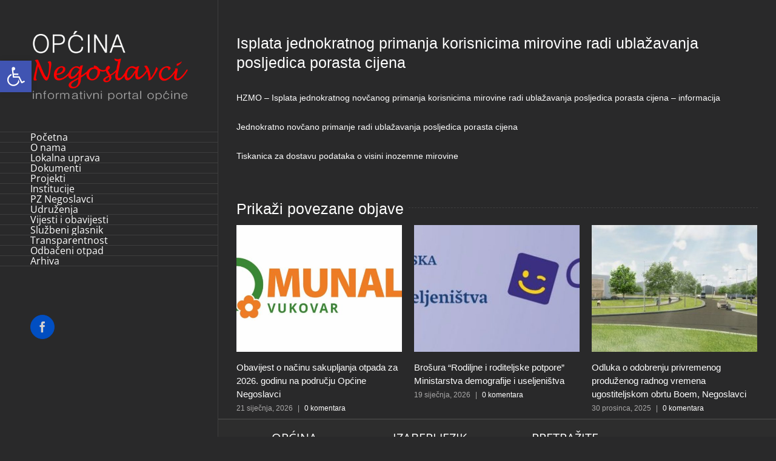

--- FILE ---
content_type: text/html; charset=UTF-8
request_url: http://opcina-negoslavci.hr/isplata-jednokratnog-primanja-korisnicima-mirovine-radi-ublazavanja-posljedica-porasta-cijena/
body_size: 17074
content:
<!DOCTYPE html>
<html class="avada-html-layout-wide avada-html-header-position-left" lang="hr" prefix="og: http://ogp.me/ns# fb: http://ogp.me/ns/fb#">
<head>
	<meta http-equiv="X-UA-Compatible" content="IE=edge" />
	<meta http-equiv="Content-Type" content="text/html; charset=utf-8"/>
	<meta name="viewport" content="width=device-width, initial-scale=1" />
	<title>Isplata jednokratnog primanja korisnicima mirovine radi ublažavanja posljedica porasta cijena &#8211; Općina Negoslavci</title>
<link rel='dns-prefetch' href='//s.w.org' />
<link rel="alternate" type="application/rss+xml" title="Općina Negoslavci &raquo; Kanal" href="http://opcina-negoslavci.hr/feed/" />
<link rel="alternate" type="application/rss+xml" title="Općina Negoslavci &raquo; Kanal komentara" href="http://opcina-negoslavci.hr/comments/feed/" />
<link rel="alternate" type="text/calendar" title="Općina Negoslavci &raquo; iCal Feed" href="http://opcina-negoslavci.hr/events/?ical=1" />
		
		
		
		
		
		<link rel="alternate" type="application/rss+xml" title="Općina Negoslavci &raquo; Isplata jednokratnog primanja korisnicima mirovine radi ublažavanja posljedica porasta cijena Kanal komentara" href="http://opcina-negoslavci.hr/isplata-jednokratnog-primanja-korisnicima-mirovine-radi-ublazavanja-posljedica-porasta-cijena/feed/" />

		<meta property="og:title" content="Isplata jednokratnog primanja korisnicima mirovine radi ublažavanja posljedica porasta cijena"/>
		<meta property="og:type" content="article"/>
		<meta property="og:url" content="http://opcina-negoslavci.hr/isplata-jednokratnog-primanja-korisnicima-mirovine-radi-ublazavanja-posljedica-porasta-cijena/"/>
		<meta property="og:site_name" content="Općina Negoslavci"/>
		<meta property="og:description" content="HZMO - Isplata jednokratnog novčanog primanja korisnicima mirovine radi ublažavanja posljedica porasta cijena - informacija

Jednokratno novčano primanje radi ublažavanja posljedica porasta cijena

Tiskanica za dostavu podataka o visini inozemne mirovine"/>

									<meta property="og:image" content="http://opcina-negoslavci.hr/wp-content/uploads/2022/04/hzmo-1.jpg"/>
									<script type="text/javascript">
			window._wpemojiSettings = {"baseUrl":"https:\/\/s.w.org\/images\/core\/emoji\/13.0.1\/72x72\/","ext":".png","svgUrl":"https:\/\/s.w.org\/images\/core\/emoji\/13.0.1\/svg\/","svgExt":".svg","source":{"concatemoji":"http:\/\/opcina-negoslavci.hr\/wp-includes\/js\/wp-emoji-release.min.js?ver=5.6.16"}};
			!function(e,a,t){var n,r,o,i=a.createElement("canvas"),p=i.getContext&&i.getContext("2d");function s(e,t){var a=String.fromCharCode;p.clearRect(0,0,i.width,i.height),p.fillText(a.apply(this,e),0,0);e=i.toDataURL();return p.clearRect(0,0,i.width,i.height),p.fillText(a.apply(this,t),0,0),e===i.toDataURL()}function c(e){var t=a.createElement("script");t.src=e,t.defer=t.type="text/javascript",a.getElementsByTagName("head")[0].appendChild(t)}for(o=Array("flag","emoji"),t.supports={everything:!0,everythingExceptFlag:!0},r=0;r<o.length;r++)t.supports[o[r]]=function(e){if(!p||!p.fillText)return!1;switch(p.textBaseline="top",p.font="600 32px Arial",e){case"flag":return s([127987,65039,8205,9895,65039],[127987,65039,8203,9895,65039])?!1:!s([55356,56826,55356,56819],[55356,56826,8203,55356,56819])&&!s([55356,57332,56128,56423,56128,56418,56128,56421,56128,56430,56128,56423,56128,56447],[55356,57332,8203,56128,56423,8203,56128,56418,8203,56128,56421,8203,56128,56430,8203,56128,56423,8203,56128,56447]);case"emoji":return!s([55357,56424,8205,55356,57212],[55357,56424,8203,55356,57212])}return!1}(o[r]),t.supports.everything=t.supports.everything&&t.supports[o[r]],"flag"!==o[r]&&(t.supports.everythingExceptFlag=t.supports.everythingExceptFlag&&t.supports[o[r]]);t.supports.everythingExceptFlag=t.supports.everythingExceptFlag&&!t.supports.flag,t.DOMReady=!1,t.readyCallback=function(){t.DOMReady=!0},t.supports.everything||(n=function(){t.readyCallback()},a.addEventListener?(a.addEventListener("DOMContentLoaded",n,!1),e.addEventListener("load",n,!1)):(e.attachEvent("onload",n),a.attachEvent("onreadystatechange",function(){"complete"===a.readyState&&t.readyCallback()})),(n=t.source||{}).concatemoji?c(n.concatemoji):n.wpemoji&&n.twemoji&&(c(n.twemoji),c(n.wpemoji)))}(window,document,window._wpemojiSettings);
		</script>
		<style type="text/css">
img.wp-smiley,
img.emoji {
	display: inline !important;
	border: none !important;
	box-shadow: none !important;
	height: 1em !important;
	width: 1em !important;
	margin: 0 .07em !important;
	vertical-align: -0.1em !important;
	background: none !important;
	padding: 0 !important;
}
</style>
	<link rel='stylesheet' id='gtranslate-style-css'  href='http://opcina-negoslavci.hr/wp-content/plugins/gtranslate/gtranslate-style32.css?ver=5.6.16' type='text/css' media='all' />
<link rel='stylesheet' id='tribe-common-skeleton-style-css'  href='http://opcina-negoslavci.hr/wp-content/plugins/the-events-calendar/common/src/resources/css/common-skeleton.min.css?ver=4.13.0.1' type='text/css' media='all' />
<link rel='stylesheet' id='tribe-tooltip-css'  href='http://opcina-negoslavci.hr/wp-content/plugins/the-events-calendar/common/src/resources/css/tooltip.min.css?ver=4.13.0.1' type='text/css' media='all' />
<link rel='stylesheet' id='rs-plugin-settings-css'  href='http://opcina-negoslavci.hr/wp-content/plugins/revslider/public/assets/css/settings.css?ver=5.4.7' type='text/css' media='all' />
<style id='rs-plugin-settings-inline-css' type='text/css'>
#rs-demo-id {}
</style>
<!--[if IE]>
<link rel='stylesheet' id='avada-IE-css'  href='http://opcina-negoslavci.hr/wp-content/themes/Avada/assets/css/dynamic/ie.min.css?ver=7.3.1' type='text/css' media='all' />
<style id='avada-IE-inline-css' type='text/css'>
.avada-select-parent .select-arrow{background-color:#3e3e3e}
.select-arrow{background-color:#3e3e3e}
</style>
<![endif]-->
<link rel='stylesheet' id='pojo-a11y-css'  href='http://opcina-negoslavci.hr/wp-content/plugins/pojo-accessibility/assets/css/style.min.css?ver=1.0.0' type='text/css' media='all' />
<link rel='stylesheet' id='fusion-dynamic-css-css'  href='http://opcina-negoslavci.hr/wp-content/uploads/fusion-styles/e80ac31dd0d7d8162154aa3b0b608292.min.css?ver=3.3.1' type='text/css' media='all' />
<script type='text/javascript' src='http://opcina-negoslavci.hr/wp-includes/js/jquery/jquery.min.js?ver=3.5.1' id='jquery-core-js'></script>
<script type='text/javascript' src='http://opcina-negoslavci.hr/wp-includes/js/jquery/jquery-migrate.min.js?ver=3.3.2' id='jquery-migrate-js'></script>
<script type='text/javascript' src='http://opcina-negoslavci.hr/wp-content/plugins/revslider/public/assets/js/jquery.themepunch.tools.min.js?ver=5.4.7' id='tp-tools-js'></script>
<script type='text/javascript' src='http://opcina-negoslavci.hr/wp-content/plugins/revslider/public/assets/js/jquery.themepunch.revolution.min.js?ver=5.4.7' id='revmin-js'></script>
<link rel="https://api.w.org/" href="http://opcina-negoslavci.hr/wp-json/" /><link rel="alternate" type="application/json" href="http://opcina-negoslavci.hr/wp-json/wp/v2/posts/4507" /><link rel="EditURI" type="application/rsd+xml" title="RSD" href="http://opcina-negoslavci.hr/xmlrpc.php?rsd" />
<link rel="wlwmanifest" type="application/wlwmanifest+xml" href="http://opcina-negoslavci.hr/wp-includes/wlwmanifest.xml" /> 
<meta name="generator" content="WordPress 5.6.16" />
<link rel="canonical" href="http://opcina-negoslavci.hr/isplata-jednokratnog-primanja-korisnicima-mirovine-radi-ublazavanja-posljedica-porasta-cijena/" />
<link rel='shortlink' href='http://opcina-negoslavci.hr/?p=4507' />
<link rel="alternate" type="application/json+oembed" href="http://opcina-negoslavci.hr/wp-json/oembed/1.0/embed?url=http%3A%2F%2Fopcina-negoslavci.hr%2Fisplata-jednokratnog-primanja-korisnicima-mirovine-radi-ublazavanja-posljedica-porasta-cijena%2F" />
<link rel="alternate" type="text/xml+oembed" href="http://opcina-negoslavci.hr/wp-json/oembed/1.0/embed?url=http%3A%2F%2Fopcina-negoslavci.hr%2Fisplata-jednokratnog-primanja-korisnicima-mirovine-radi-ublazavanja-posljedica-porasta-cijena%2F&#038;format=xml" />
<meta name="tec-api-version" content="v1"><meta name="tec-api-origin" content="http://opcina-negoslavci.hr"><link rel="https://theeventscalendar.com/" href="http://opcina-negoslavci.hr/wp-json/tribe/events/v1/" /><style type="text/css" id="css-fb-visibility">@media screen and (max-width: 640px){body:not(.fusion-builder-ui-wireframe) .fusion-no-small-visibility{display:none !important;}body:not(.fusion-builder-ui-wireframe) .sm-text-align-center{text-align:center !important;}body:not(.fusion-builder-ui-wireframe) .sm-text-align-left{text-align:left !important;}body:not(.fusion-builder-ui-wireframe) .sm-text-align-right{text-align:right !important;}body:not(.fusion-builder-ui-wireframe) .sm-mx-auto{margin-left:auto !important;margin-right:auto !important;}body:not(.fusion-builder-ui-wireframe) .sm-ml-auto{margin-left:auto !important;}body:not(.fusion-builder-ui-wireframe) .sm-mr-auto{margin-right:auto !important;}body:not(.fusion-builder-ui-wireframe) .fusion-absolute-position-small{position:absolute;top:auto;width:100%;}}@media screen and (min-width: 641px) and (max-width: 1024px){body:not(.fusion-builder-ui-wireframe) .fusion-no-medium-visibility{display:none !important;}body:not(.fusion-builder-ui-wireframe) .md-text-align-center{text-align:center !important;}body:not(.fusion-builder-ui-wireframe) .md-text-align-left{text-align:left !important;}body:not(.fusion-builder-ui-wireframe) .md-text-align-right{text-align:right !important;}body:not(.fusion-builder-ui-wireframe) .md-mx-auto{margin-left:auto !important;margin-right:auto !important;}body:not(.fusion-builder-ui-wireframe) .md-ml-auto{margin-left:auto !important;}body:not(.fusion-builder-ui-wireframe) .md-mr-auto{margin-right:auto !important;}body:not(.fusion-builder-ui-wireframe) .fusion-absolute-position-medium{position:absolute;top:auto;width:100%;}}@media screen and (min-width: 1025px){body:not(.fusion-builder-ui-wireframe) .fusion-no-large-visibility{display:none !important;}body:not(.fusion-builder-ui-wireframe) .lg-text-align-center{text-align:center !important;}body:not(.fusion-builder-ui-wireframe) .lg-text-align-left{text-align:left !important;}body:not(.fusion-builder-ui-wireframe) .lg-text-align-right{text-align:right !important;}body:not(.fusion-builder-ui-wireframe) .lg-mx-auto{margin-left:auto !important;margin-right:auto !important;}body:not(.fusion-builder-ui-wireframe) .lg-ml-auto{margin-left:auto !important;}body:not(.fusion-builder-ui-wireframe) .lg-mr-auto{margin-right:auto !important;}body:not(.fusion-builder-ui-wireframe) .fusion-absolute-position-large{position:absolute;top:auto;width:100%;}}</style><style type="text/css">
#pojo-a11y-toolbar .pojo-a11y-toolbar-toggle a{ background-color: #4054b2;	color: #ffffff;}
#pojo-a11y-toolbar .pojo-a11y-toolbar-overlay, #pojo-a11y-toolbar .pojo-a11y-toolbar-overlay ul.pojo-a11y-toolbar-items.pojo-a11y-links{ border-color: #4054b2;}
body.pojo-a11y-focusable a:focus{ outline-style: solid !important;	outline-width: 1px !important;	outline-color: #FF0000 !important;}
#pojo-a11y-toolbar{ top: 100px !important;}
#pojo-a11y-toolbar .pojo-a11y-toolbar-overlay{ background-color: #ffffff;}
#pojo-a11y-toolbar .pojo-a11y-toolbar-overlay ul.pojo-a11y-toolbar-items li.pojo-a11y-toolbar-item a, #pojo-a11y-toolbar .pojo-a11y-toolbar-overlay p.pojo-a11y-toolbar-title{ color: #333333;}
#pojo-a11y-toolbar .pojo-a11y-toolbar-overlay ul.pojo-a11y-toolbar-items li.pojo-a11y-toolbar-item a.active{ background-color: #4054b2;	color: #ffffff;}
@media (max-width: 767px) { #pojo-a11y-toolbar { top: 50px !important; } }</style><meta name="generator" content="Powered by Slider Revolution 5.4.7 - responsive, Mobile-Friendly Slider Plugin for WordPress with comfortable drag and drop interface." />
<link rel="icon" href="http://opcina-negoslavci.hr/wp-content/uploads/2022/10/favicon.ico" sizes="32x32" />
<link rel="icon" href="http://opcina-negoslavci.hr/wp-content/uploads/2022/10/favicon.ico" sizes="192x192" />
<link rel="apple-touch-icon" href="http://opcina-negoslavci.hr/wp-content/uploads/2022/10/favicon.ico" />
<meta name="msapplication-TileImage" content="http://opcina-negoslavci.hr/wp-content/uploads/2022/10/favicon.ico" />
<script type="text/javascript">function setREVStartSize(e){
				document.addEventListener("DOMContentLoaded", function() {
					try{ e.c=jQuery(e.c);var i=jQuery(window).width(),t=9999,r=0,n=0,l=0,f=0,s=0,h=0;
						if(e.responsiveLevels&&(jQuery.each(e.responsiveLevels,function(e,f){f>i&&(t=r=f,l=e),i>f&&f>r&&(r=f,n=e)}),t>r&&(l=n)),f=e.gridheight[l]||e.gridheight[0]||e.gridheight,s=e.gridwidth[l]||e.gridwidth[0]||e.gridwidth,h=i/s,h=h>1?1:h,f=Math.round(h*f),"fullscreen"==e.sliderLayout){var u=(e.c.width(),jQuery(window).height());if(void 0!=e.fullScreenOffsetContainer){var c=e.fullScreenOffsetContainer.split(",");if (c) jQuery.each(c,function(e,i){u=jQuery(i).length>0?u-jQuery(i).outerHeight(!0):u}),e.fullScreenOffset.split("%").length>1&&void 0!=e.fullScreenOffset&&e.fullScreenOffset.length>0?u-=jQuery(window).height()*parseInt(e.fullScreenOffset,0)/100:void 0!=e.fullScreenOffset&&e.fullScreenOffset.length>0&&(u-=parseInt(e.fullScreenOffset,0))}f=u}else void 0!=e.minHeight&&f<e.minHeight&&(f=e.minHeight);e.c.closest(".rev_slider_wrapper").css({height:f})					
					}catch(d){console.log("Failure at Presize of Slider:"+d)}
				});
			};</script>
		<script type="text/javascript">
			var doc = document.documentElement;
			doc.setAttribute( 'data-useragent', navigator.userAgent );
		</script>
		<script>
  (function(i,s,o,g,r,a,m){i['GoogleAnalyticsObject']=r;i[r]=i[r]||function(){
  (i[r].q=i[r].q||[]).push(arguments)},i[r].l=1*new Date();a=s.createElement(o),
  m=s.getElementsByTagName(o)[0];a.async=1;a.src=g;m.parentNode.insertBefore(a,m)
  })(window,document,'script','https://www.google-analytics.com/analytics.js','ga');

  ga('create', 'UA-89672034-1', 'auto');
  ga('send', 'pageview');

</script>
	<head>
<meta name="google-site-verification" content="nW39cxiwy2Q2PaKxiUYc1Mbd4rBhcmg9j-8x2f4ITTY" />
<title> Moj naslov </title>
</head> </head>

<body class="post-template-default single single-post postid-4507 single-format-standard tribe-no-js fusion-image-hovers fusion-pagination-sizing fusion-button_size-large fusion-button_type-flat fusion-button_span-no avada-image-rollover-circle-yes avada-image-rollover-yes avada-image-rollover-direction-left fusion-body ltr no-tablet-sticky-header no-mobile-sticky-header no-mobile-slidingbar avada-has-rev-slider-styles fusion-disable-outline fusion-sub-menu-fade mobile-logo-pos-left layout-wide-mode avada-has-boxed-modal-shadow-none layout-scroll-offset-full avada-has-zero-margin-offset-top side-header side-header-left menu-text-align-left mobile-menu-design-classic fusion-show-pagination-text fusion-header-layout-v2 avada-responsive avada-footer-fx-none avada-menu-highlight-style-bar fusion-search-form-clean fusion-main-menu-search-dropdown fusion-avatar-circle avada-dropdown-styles avada-blog-layout-grid avada-blog-archive-layout-grid avada-ec-not-100-width avada-ec-meta-layout-sidebar avada-header-shadow-no avada-menu-icon-position-left avada-has-mainmenu-dropdown-divider avada-has-100-footer avada-has-breadcrumb-mobile-hidden avada-has-titlebar-hide avada-has-pagination-padding avada-flyout-menu-direction-fade avada-ec-views-v1" >
		<a class="skip-link screen-reader-text" href="#content">Skip to content</a>

	<div id="boxed-wrapper">
		<div class="fusion-sides-frame"></div>
		<div id="wrapper" class="fusion-wrapper">
			<div id="home" style="position:relative;top:-1px;"></div>
			
													
<div id="side-header-sticky"></div>
<div id="side-header" class="clearfix fusion-mobile-menu-design-classic fusion-sticky-logo-1 fusion-mobile-logo-1 fusion-sticky-menu-">
	<div class="side-header-wrapper">
								<div class="side-header-content fusion-logo-left fusion-mobile-logo-1">
				<div class="fusion-logo" data-margin-top="51px" data-margin-bottom="51px" data-margin-left="0px" data-margin-right="0px">
			<a class="fusion-logo-link"  href="http://opcina-negoslavci.hr/" >

						<!-- standard logo -->
			<img src="http://opcina-negoslavci.hr/wp-content/uploads/2017/01/opstina-negoslavci-logo7.png" srcset="http://opcina-negoslavci.hr/wp-content/uploads/2017/01/opstina-negoslavci-logo7.png 1x" width="734" height="324" alt="Općina Negoslavci Logo" data-retina_logo_url="" class="fusion-standard-logo" />

			
					</a>
		</div>		</div>
		<div class="fusion-main-menu-container fusion-logo-menu-left">
			<nav class="fusion-main-menu" aria-label="Main Menu"><ul id="menu-main-menu" class="fusion-menu"><li  id="menu-item-589"  class="menu-item menu-item-type-post_type menu-item-object-page menu-item-home menu-item-589"  data-item-id="589"><a  href="http://opcina-negoslavci.hr/" class="fusion-bar-highlight"><span class="menu-text">Početna</span></a></li><li  id="menu-item-587"  class="menu-item menu-item-type-post_type menu-item-object-page menu-item-587"  data-item-id="587"><a  href="http://opcina-negoslavci.hr/o-nama/" class="fusion-bar-highlight"><span class="menu-text">O nama</span></a></li><li  id="menu-item-588"  class="menu-item menu-item-type-post_type menu-item-object-page menu-item-588"  data-item-id="588"><a  href="http://opcina-negoslavci.hr/lokalna-uprava/" class="fusion-bar-highlight"><span class="menu-text">Lokalna uprava</span></a></li><li  id="menu-item-766"  class="menu-item menu-item-type-custom menu-item-object-custom menu-item-has-children menu-item-766 fusion-dropdown-menu"  data-item-id="766"><a  href="#" class="fusion-bar-highlight"><span class="menu-text">Dokumenti</span></a><ul class="sub-menu"><li  id="menu-item-780"  class="menu-item menu-item-type-post_type menu-item-object-page menu-item-780 fusion-dropdown-submenu" ><a  href="http://opcina-negoslavci.hr/zakoni-i-drugi-propisi/" class="fusion-bar-highlight"><span>Zakoni i drugi propisi</span></a></li><li  id="menu-item-765"  class="menu-item menu-item-type-post_type menu-item-object-page menu-item-765 fusion-dropdown-submenu" ><a  href="http://opcina-negoslavci.hr/financijski-dokumenti/" class="fusion-bar-highlight"><span>Financijski dokumenti</span></a></li><li  id="menu-item-779"  class="menu-item menu-item-type-post_type menu-item-object-page menu-item-779 fusion-dropdown-submenu" ><a  href="http://opcina-negoslavci.hr/akti-opcinskog-vijeca/" class="fusion-bar-highlight"><span>Akti općinskog vijeća</span></a></li><li  id="menu-item-783"  class="menu-item menu-item-type-post_type menu-item-object-page menu-item-783 fusion-dropdown-submenu" ><a  href="http://opcina-negoslavci.hr/akti-nacelnika/" class="fusion-bar-highlight"><span>Akti načelnika</span></a></li><li  id="menu-item-2201"  class="menu-item menu-item-type-post_type menu-item-object-page menu-item-2201 fusion-dropdown-submenu" ><a  href="http://opcina-negoslavci.hr/savjetovanje-s-javnoscu/" class="fusion-bar-highlight"><span>Savjetovanje s javnošću</span></a></li><li  id="menu-item-792"  class="menu-item menu-item-type-post_type menu-item-object-page menu-item-792 fusion-dropdown-submenu" ><a  href="http://opcina-negoslavci.hr/javni-natjecaji/" class="fusion-bar-highlight"><span>Javni natječaji</span></a></li><li  id="menu-item-793"  class="menu-item menu-item-type-post_type menu-item-object-page menu-item-793 fusion-dropdown-submenu" ><a  href="http://opcina-negoslavci.hr/javna-nabava/" class="fusion-bar-highlight"><span>Javna nabava</span></a></li><li  id="menu-item-842"  class="menu-item menu-item-type-post_type menu-item-object-page menu-item-842 fusion-dropdown-submenu" ><a  href="http://opcina-negoslavci.hr/evidencija-ugovora/" class="fusion-bar-highlight"><span>Evidencija ugovora</span></a></li><li  id="menu-item-2200"  class="menu-item menu-item-type-post_type menu-item-object-page menu-item-2200 fusion-dropdown-submenu" ><a  href="http://opcina-negoslavci.hr/pravo-na-pristup-informacijama/" class="fusion-bar-highlight"><span>Pravo na pristup informacijama</span></a></li><li  id="menu-item-2199"  class="menu-item menu-item-type-post_type menu-item-object-page menu-item-2199 fusion-dropdown-submenu" ><a  href="http://opcina-negoslavci.hr/zastita-osobnih-podataka/" class="fusion-bar-highlight"><span>Zaštita osobnih podataka</span></a></li><li  id="menu-item-3158"  class="menu-item menu-item-type-post_type menu-item-object-post menu-item-3158 fusion-dropdown-submenu" ><a  href="http://opcina-negoslavci.hr/izjava-o-pristupacnosti-mrezne-stranice-opcine-negoslavci/" class="fusion-bar-highlight"><span>Izjava o pristupačnosti mrežne stranice Općine Negoslavci</span></a></li><li  id="menu-item-791"  class="menu-item menu-item-type-post_type menu-item-object-page menu-item-791 fusion-dropdown-submenu" ><a  href="http://opcina-negoslavci.hr/ostali-dokumenti/" class="fusion-bar-highlight"><span>Ostali dokumenti</span></a></li></ul></li><li  id="menu-item-1457"  class="menu-item menu-item-type-post_type menu-item-object-page menu-item-1457"  data-item-id="1457"><a  href="http://opcina-negoslavci.hr/projekti/" class="fusion-bar-highlight"><span class="menu-text">Projekti</span></a></li><li  id="menu-item-1073"  class="menu-item menu-item-type-custom menu-item-object-custom menu-item-has-children menu-item-1073 fusion-dropdown-menu"  data-item-id="1073"><a  href="#" class="fusion-bar-highlight"><span class="menu-text">Institucije</span></a><ul class="sub-menu"><li  id="menu-item-1103"  class="menu-item menu-item-type-post_type menu-item-object-page menu-item-1103 fusion-dropdown-submenu" ><a  href="http://opcina-negoslavci.hr/pravoslavna-crkva/" class="fusion-bar-highlight"><span>Pravoslavna crkva</span></a></li><li  id="menu-item-1074"  class="menu-item menu-item-type-post_type menu-item-object-page menu-item-1074 fusion-dropdown-submenu" ><a  href="http://opcina-negoslavci.hr/osnovna-skola-negoslavci/" class="fusion-bar-highlight"><span>Osnovna škola Negoslavci</span></a></li></ul></li><li  id="menu-item-1088"  class="menu-item menu-item-type-post_type menu-item-object-page menu-item-1088"  data-item-id="1088"><a  href="http://opcina-negoslavci.hr/pz-negoslavci/" class="fusion-bar-highlight"><span class="menu-text">PZ Negoslavci</span></a></li><li  id="menu-item-950"  class="menu-item menu-item-type-custom menu-item-object-custom menu-item-has-children menu-item-950 fusion-dropdown-menu"  data-item-id="950"><a  href="#" class="fusion-bar-highlight"><span class="menu-text">Udruženja</span></a><ul class="sub-menu"><li  id="menu-item-962"  class="menu-item menu-item-type-post_type menu-item-object-page menu-item-962 fusion-dropdown-submenu" ><a  href="http://opcina-negoslavci.hr/nk-negoslavci/" class="fusion-bar-highlight"><span>NK NEGOSLAVCI</span></a></li><li  id="menu-item-5738"  class="menu-item menu-item-type-post_type menu-item-object-page menu-item-5738 fusion-dropdown-submenu" ><a  href="http://opcina-negoslavci.hr/skola-nogometa-negis/" class="fusion-bar-highlight"><span>Škola nogometa &#8220;Negis&#8221;</span></a></li><li  id="menu-item-5739"  class="menu-item menu-item-type-post_type menu-item-object-page menu-item-5739 fusion-dropdown-submenu" ><a  href="http://opcina-negoslavci.hr/sahovski-klub-negoslavci/" class="fusion-bar-highlight"><span>Šahovski klub Negoslavci</span></a></li><li  id="menu-item-1092"  class="menu-item menu-item-type-post_type menu-item-object-page menu-item-1092 fusion-dropdown-submenu" ><a  href="http://opcina-negoslavci.hr/kulturni-amaterizam/" class="fusion-bar-highlight"><span>Kulturni amaterizam</span></a></li><li  id="menu-item-5733"  class="menu-item menu-item-type-post_type menu-item-object-page menu-item-5733 fusion-dropdown-submenu" ><a  href="http://opcina-negoslavci.hr/sru-dobra-voda/" class="fusion-bar-highlight"><span>ŠRU &#8220;Dobra voda&#8221;</span></a></li><li  id="menu-item-5734"  class="menu-item menu-item-type-post_type menu-item-object-page menu-item-5734 fusion-dropdown-submenu" ><a  href="http://opcina-negoslavci.hr/ld-fazan/" class="fusion-bar-highlight"><span>LD &#8220;Fazan&#8221;</span></a></li><li  id="menu-item-5735"  class="menu-item menu-item-type-post_type menu-item-object-page menu-item-5735 fusion-dropdown-submenu" ><a  href="http://opcina-negoslavci.hr/udruga-umirovljenika-sremac/" class="fusion-bar-highlight"><span>Udruga umirovljenika &#8220;Sremac&#8221;</span></a></li><li  id="menu-item-5736"  class="menu-item menu-item-type-post_type menu-item-object-page menu-item-5736 fusion-dropdown-submenu" ><a  href="http://opcina-negoslavci.hr/projekt-centar-negoslavci/" class="fusion-bar-highlight"><span>Projekt centar Negoslavci</span></a></li><li  id="menu-item-5737"  class="menu-item menu-item-type-post_type menu-item-object-page menu-item-5737 fusion-dropdown-submenu" ><a  href="http://opcina-negoslavci.hr/udruga-zena-negoslavcanke/" class="fusion-bar-highlight"><span>Udruga žena &#8220;Negoslavčanke&#8221;</span></a></li></ul></li><li  id="menu-item-1296"  class="menu-item menu-item-type-post_type menu-item-object-page menu-item-1296"  data-item-id="1296"><a  href="http://opcina-negoslavci.hr/vijesti-i-obavijesti/" class="fusion-bar-highlight"><span class="menu-text">Vijesti i obavijesti</span></a></li><li  id="menu-item-3485"  class="menu-item menu-item-type-custom menu-item-object-custom menu-item-has-children menu-item-3485 fusion-dropdown-menu"  data-item-id="3485"><a  href="#" class="fusion-bar-highlight"><span class="menu-text">Službeni glasnik</span></a><ul class="sub-menu"><li  id="menu-item-3456"  class="menu-item menu-item-type-post_type menu-item-object-page menu-item-3456 fusion-dropdown-submenu" ><a  href="http://opcina-negoslavci.hr/sluzbeni-glasnik-opcine-negoslavci-2/" class="fusion-bar-highlight"><span>Službeni glasnik Općine Negoslavci</span></a></li><li  id="menu-item-3450"  class="menu-item menu-item-type-post_type menu-item-object-page menu-item-3450 fusion-dropdown-submenu" ><a  href="http://opcina-negoslavci.hr/sluzbeni-glasnik-opcine-negoslavci/" class="fusion-bar-highlight"><span>Impressum</span></a></li></ul></li><li  id="menu-item-5649"  class="menu-item menu-item-type-post_type menu-item-object-page menu-item-5649"  data-item-id="5649"><a  href="http://opcina-negoslavci.hr/transparentnost/" class="fusion-bar-highlight"><span class="menu-text">Transparentnost</span></a></li><li  id="menu-item-5708"  class="menu-item menu-item-type-post_type menu-item-object-page menu-item-5708"  data-item-id="5708"><a  href="http://opcina-negoslavci.hr/odbaceni-otpad-2/" class="fusion-bar-highlight"><span class="menu-text">Odbačeni otpad</span></a></li><li  id="menu-item-1122"  class="menu-item menu-item-type-post_type menu-item-object-page current_page_parent menu-item-1122"  data-item-id="1122"><a  href="http://opcina-negoslavci.hr/arhiva/" class="fusion-bar-highlight"><span class="menu-text">Arhiva</span></a></li></ul></nav>
<nav class="fusion-mobile-nav-holder fusion-mobile-menu-text-align-left" aria-label="Main Menu Mobile"></nav>

		</div>

		
								
			<div class="side-header-content side-header-content-1-2">
									<div class="side-header-content-1 fusion-clearfix">
					<nav class="fusion-secondary-menu" role="navigation" aria-label="Secondary Menu"></nav>					</div>
													<div class="side-header-content-2 fusion-clearfix">
					<div class="fusion-social-links-header"><div class="fusion-social-networks boxed-icons"><div class="fusion-social-networks-wrapper"><a  class="fusion-social-network-icon fusion-tooltip fusion-facebook fusion-icon-facebook" style data-placement="bottom" data-title="Facebook" data-toggle="tooltip" title="Facebook" href="https://www.facebook.com/opcina.negoslavci.7" target="_blank" rel="noopener noreferrer"><span class="screen-reader-text">Facebook</span></a></div></div></div>					</div>
							</div>
		
		
					</div>
	<style>
	.side-header-styling-wrapper > div {
		display: none !important;
	}

	.side-header-styling-wrapper .side-header-background-image,
	.side-header-styling-wrapper .side-header-background-color,
	.side-header-styling-wrapper .side-header-border {
		display: block !important;
	}
	</style>
	<div class="side-header-styling-wrapper" style="overflow:hidden;">
		<div class="side-header-background-image"></div>
		<div class="side-header-background-color"></div>
		<div class="side-header-border"></div>
	</div>
</div>

				
				
		<div id="sliders-container">
					</div>
				
				
			
			
						<main id="main" class="clearfix ">
				<div class="fusion-row" style="">

<section id="content" style="width: 100%;">
	
					<article id="post-4507" class="post post-4507 type-post status-publish format-standard has-post-thumbnail hentry category-vijesti_i_obavijesti">
						
				
															<h1 class="entry-title fusion-post-title">Isplata jednokratnog primanja korisnicima mirovine radi ublažavanja posljedica porasta cijena</h1>										<div class="post-content">
				<p><a href="http://opcina-negoslavci.hr/wp-content/uploads/2022/09/HZMO-Isplata-jednokratnog-novcanog-primanja-korisnicima-mirovine-radi-ublazavanja-posljedica-porasta-cijena-informacija.pdf">HZMO &#8211; Isplata jednokratnog novčanog primanja korisnicima mirovine radi ublažavanja posljedica porasta cijena &#8211; informacija</a></p>
<p><a href="http://opcina-negoslavci.hr/wp-content/uploads/2022/09/Jednokratno-novcano-primanje-radi-ublazavanja-posljedica-porasta-cijena.pdf">Jednokratno novčano primanje radi ublažavanja posljedica porasta cijena</a></p>
<p><a href="http://opcina-negoslavci.hr/wp-content/uploads/2022/09/Tiskanica-za-dostavu-podataka-o-visini-inozemne-mirovine.pdf">Tiskanica za dostavu podataka o visini inozemne mirovine</a></p>
							</div>

												<span class="vcard rich-snippet-hidden"><span class="fn"><a href="http://opcina-negoslavci.hr/author/opcina-negoslavci/" title="Objave od: Opcina Negoslavci" rel="author">Opcina Negoslavci</a></span></span><span class="updated rich-snippet-hidden">2022-09-22T06:10:10+00:00</span>																								<section class="related-posts single-related-posts">
					<div class="fusion-title fusion-title-size-two sep-single sep-dashed" style="margin-top:0px;margin-bottom:0px;">
					<h2 class="title-heading-left" style="margin:0;">
						Prikaži povezane objave					</h2>
					<div class="title-sep-container">
						<div class="title-sep sep-single sep-dashed"></div>
					</div>
				</div>
				
	
	
	
					<div class="fusion-carousel fusion-carousel-title-below-image" data-imagesize="fixed" data-metacontent="yes" data-autoplay="yes" data-touchscroll="yes" data-columns="3" data-itemmargin="20px" data-itemwidth="180" data-touchscroll="yes" data-scrollitems="1">
		<div class="fusion-carousel-positioner">
			<ul class="fusion-carousel-holder">
																							<li class="fusion-carousel-item">
						<div class="fusion-carousel-item-wrapper">
							

<div  class="fusion-image-wrapper fusion-image-size-fixed" aria-haspopup="true">
	
	
	
				<img src="http://opcina-negoslavci.hr/wp-content/uploads/2022/12/komunalac2-500x383.jpg" srcset="http://opcina-negoslavci.hr/wp-content/uploads/2022/12/komunalac2-500x383.jpg 1x, http://opcina-negoslavci.hr/wp-content/uploads/2022/12/komunalac2-500x383@2x.jpg 2x" width="500" height="383" alt="Obavijest o načinu sakupljanja otpada za 2026. godinu na području Općine Negoslavci" />


		<div class="fusion-rollover">
	<div class="fusion-rollover-content">

										
														
								
								
																		<a class="fusion-rollover-gallery" href="http://opcina-negoslavci.hr/wp-content/uploads/2022/12/komunalac2.jpg" data-id="7017" data-rel="iLightbox[gallery]" data-title="komunalac2" data-caption="">
						Gallery					</a>
														
		
								
								
		
						<a class="fusion-link-wrapper" href="http://opcina-negoslavci.hr/obavijest-o-nacinu-sakupljanja-otpada-za-2026-godinu-na-podrucju-opcine-negoslavci/" aria-label="Obavijest o načinu sakupljanja otpada za 2026. godinu na području Općine Negoslavci"></a>
	</div>
</div>

	
</div>
																							<h4 class="fusion-carousel-title">
									<a class="fusion-related-posts-title-link" href="http://opcina-negoslavci.hr/obavijest-o-nacinu-sakupljanja-otpada-za-2026-godinu-na-podrucju-opcine-negoslavci/" target="_self" title="Obavijest o načinu sakupljanja otpada za 2026. godinu na području Općine Negoslavci">Obavijest o načinu sakupljanja otpada za 2026. godinu na području Općine Negoslavci</a>
								</h4>

								<div class="fusion-carousel-meta">
									
									<span class="fusion-date">21 siječnja, 2026</span>

																			<span class="fusion-inline-sep">|</span>
										<span><a href="http://opcina-negoslavci.hr/obavijest-o-nacinu-sakupljanja-otpada-za-2026-godinu-na-podrucju-opcine-negoslavci/#respond">0 komentara</a></span>
																	</div><!-- fusion-carousel-meta -->
													</div><!-- fusion-carousel-item-wrapper -->
					</li>
																			<li class="fusion-carousel-item">
						<div class="fusion-carousel-item-wrapper">
							

<div  class="fusion-image-wrapper fusion-image-size-fixed" aria-haspopup="true">
	
	
	
				<img src="http://opcina-negoslavci.hr/wp-content/uploads/2026/01/slk-500x383.jpg" srcset="http://opcina-negoslavci.hr/wp-content/uploads/2026/01/slk-500x383.jpg 1x, http://opcina-negoslavci.hr/wp-content/uploads/2026/01/slk-500x383@2x.jpg 2x" width="500" height="383" alt="Brošura &#8220;Rodiljne i roditeljske potpore&#8221; Ministarstva demografije i useljeništva" />


		<div class="fusion-rollover">
	<div class="fusion-rollover-content">

										
														
								
								
																		<a class="fusion-rollover-gallery" href="http://opcina-negoslavci.hr/wp-content/uploads/2026/01/slk.jpg" data-id="7000" data-rel="iLightbox[gallery]" data-title="slk" data-caption="">
						Gallery					</a>
														
		
								
								
		
						<a class="fusion-link-wrapper" href="http://opcina-negoslavci.hr/brosura-rodiljne-i-roditeljske-potpore-ministarstva-demografije-i-useljenistva/" aria-label="Brošura &#8220;Rodiljne i roditeljske potpore&#8221; Ministarstva demografije i useljeništva"></a>
	</div>
</div>

	
</div>
																							<h4 class="fusion-carousel-title">
									<a class="fusion-related-posts-title-link" href="http://opcina-negoslavci.hr/brosura-rodiljne-i-roditeljske-potpore-ministarstva-demografije-i-useljenistva/" target="_self" title="Brošura &#8220;Rodiljne i roditeljske potpore&#8221; Ministarstva demografije i useljeništva">Brošura &#8220;Rodiljne i roditeljske potpore&#8221; Ministarstva demografije i useljeništva</a>
								</h4>

								<div class="fusion-carousel-meta">
									
									<span class="fusion-date">19 siječnja, 2026</span>

																			<span class="fusion-inline-sep">|</span>
										<span><a href="http://opcina-negoslavci.hr/brosura-rodiljne-i-roditeljske-potpore-ministarstva-demografije-i-useljenistva/#respond">0 komentara</a></span>
																	</div><!-- fusion-carousel-meta -->
													</div><!-- fusion-carousel-item-wrapper -->
					</li>
																			<li class="fusion-carousel-item">
						<div class="fusion-carousel-item-wrapper">
							

<div  class="fusion-image-wrapper fusion-image-size-fixed" aria-haspopup="true">
	
	
	
				<img src="http://opcina-negoslavci.hr/wp-content/uploads/2018/10/cesta-500x383.jpg" srcset="http://opcina-negoslavci.hr/wp-content/uploads/2018/10/cesta-500x383.jpg 1x, http://opcina-negoslavci.hr/wp-content/uploads/2018/10/cesta-500x383@2x.jpg 2x" width="500" height="383" alt="Odluka o odobrenju privremenog produženog radnog vremena ugostiteljskom obrtu Boem, Negoslavci" />


		<div class="fusion-rollover">
	<div class="fusion-rollover-content">

										
														
								
								
																		<a class="fusion-rollover-gallery" href="http://opcina-negoslavci.hr/wp-content/uploads/2018/10/cesta.jpg" data-id="6976" data-rel="iLightbox[gallery]" data-title="cesta" data-caption="">
						Gallery					</a>
														
		
								
								
		
						<a class="fusion-link-wrapper" href="http://opcina-negoslavci.hr/odluka-o-odobrenju-privremenog-produzenog-radnog-vremena-ugostiteljskom-obrtu-boem-negoslavci/" aria-label="Odluka o odobrenju privremenog produženog radnog vremena ugostiteljskom obrtu Boem, Negoslavci"></a>
	</div>
</div>

	
</div>
																							<h4 class="fusion-carousel-title">
									<a class="fusion-related-posts-title-link" href="http://opcina-negoslavci.hr/odluka-o-odobrenju-privremenog-produzenog-radnog-vremena-ugostiteljskom-obrtu-boem-negoslavci/" target="_self" title="Odluka o odobrenju privremenog produženog radnog vremena ugostiteljskom obrtu Boem, Negoslavci">Odluka o odobrenju privremenog produženog radnog vremena ugostiteljskom obrtu Boem, Negoslavci</a>
								</h4>

								<div class="fusion-carousel-meta">
									
									<span class="fusion-date">30 prosinca, 2025</span>

																			<span class="fusion-inline-sep">|</span>
										<span><a href="http://opcina-negoslavci.hr/odluka-o-odobrenju-privremenog-produzenog-radnog-vremena-ugostiteljskom-obrtu-boem-negoslavci/#respond">0 komentara</a></span>
																	</div><!-- fusion-carousel-meta -->
													</div><!-- fusion-carousel-item-wrapper -->
					</li>
																			<li class="fusion-carousel-item">
						<div class="fusion-carousel-item-wrapper">
							

<div  class="fusion-image-wrapper fusion-image-size-fixed" aria-haspopup="true">
	
	
	
				<img src="http://opcina-negoslavci.hr/wp-content/uploads/2018/10/cesta-500x383.jpg" srcset="http://opcina-negoslavci.hr/wp-content/uploads/2018/10/cesta-500x383.jpg 1x, http://opcina-negoslavci.hr/wp-content/uploads/2018/10/cesta-500x383@2x.jpg 2x" width="500" height="383" alt="Plan rada mobilne ljekarne Doma zdravlja Županja" />


		<div class="fusion-rollover">
	<div class="fusion-rollover-content">

										
														
								
								
																		<a class="fusion-rollover-gallery" href="http://opcina-negoslavci.hr/wp-content/uploads/2018/10/cesta.jpg" data-id="6942" data-rel="iLightbox[gallery]" data-title="cesta" data-caption="">
						Gallery					</a>
														
		
								
								
		
						<a class="fusion-link-wrapper" href="http://opcina-negoslavci.hr/plan-rada-mobilne-ljekarne-doma-zdravlja-zupanja/" aria-label="Plan rada mobilne ljekarne Doma zdravlja Županja"></a>
	</div>
</div>

	
</div>
																							<h4 class="fusion-carousel-title">
									<a class="fusion-related-posts-title-link" href="http://opcina-negoslavci.hr/plan-rada-mobilne-ljekarne-doma-zdravlja-zupanja/" target="_self" title="Plan rada mobilne ljekarne Doma zdravlja Županja">Plan rada mobilne ljekarne Doma zdravlja Županja</a>
								</h4>

								<div class="fusion-carousel-meta">
									
									<span class="fusion-date">8 prosinca, 2025</span>

																			<span class="fusion-inline-sep">|</span>
										<span><a href="http://opcina-negoslavci.hr/plan-rada-mobilne-ljekarne-doma-zdravlja-zupanja/#respond">0 komentara</a></span>
																	</div><!-- fusion-carousel-meta -->
													</div><!-- fusion-carousel-item-wrapper -->
					</li>
																			<li class="fusion-carousel-item">
						<div class="fusion-carousel-item-wrapper">
							

<div  class="fusion-image-wrapper fusion-image-size-fixed" aria-haspopup="true">
	
	
	
				<img src="http://opcina-negoslavci.hr/wp-content/uploads/2018/10/cesta-500x383.jpg" srcset="http://opcina-negoslavci.hr/wp-content/uploads/2018/10/cesta-500x383.jpg 1x, http://opcina-negoslavci.hr/wp-content/uploads/2018/10/cesta-500x383@2x.jpg 2x" width="500" height="383" alt="Obavijest &#8211; Služba za prostorno planiranje Vukovarsko-srijemska županije od četvrtka na novoj lokaciji u Vinkovcima" />


		<div class="fusion-rollover">
	<div class="fusion-rollover-content">

										
														
								
								
																		<a class="fusion-rollover-gallery" href="http://opcina-negoslavci.hr/wp-content/uploads/2018/10/cesta.jpg" data-id="6938" data-rel="iLightbox[gallery]" data-title="cesta" data-caption="">
						Gallery					</a>
														
		
								
								
		
						<a class="fusion-link-wrapper" href="http://opcina-negoslavci.hr/obavijest-sluzba-za-prostorno-planiranje-vukovarsko-srijemska-zupanije-od-cetvrtka-na-novoj-lokaciji-u-vinkovcima/" aria-label="Obavijest &#8211; Služba za prostorno planiranje Vukovarsko-srijemska županije od četvrtka na novoj lokaciji u Vinkovcima"></a>
	</div>
</div>

	
</div>
																							<h4 class="fusion-carousel-title">
									<a class="fusion-related-posts-title-link" href="http://opcina-negoslavci.hr/obavijest-sluzba-za-prostorno-planiranje-vukovarsko-srijemska-zupanije-od-cetvrtka-na-novoj-lokaciji-u-vinkovcima/" target="_self" title="Obavijest &#8211; Služba za prostorno planiranje Vukovarsko-srijemska županije od četvrtka na novoj lokaciji u Vinkovcima">Obavijest &#8211; Služba za prostorno planiranje Vukovarsko-srijemska županije od četvrtka na novoj lokaciji u Vinkovcima</a>
								</h4>

								<div class="fusion-carousel-meta">
									
									<span class="fusion-date">2 prosinca, 2025</span>

																			<span class="fusion-inline-sep">|</span>
										<span><a href="http://opcina-negoslavci.hr/obavijest-sluzba-za-prostorno-planiranje-vukovarsko-srijemska-zupanije-od-cetvrtka-na-novoj-lokaciji-u-vinkovcima/#respond">0 komentara</a></span>
																	</div><!-- fusion-carousel-meta -->
													</div><!-- fusion-carousel-item-wrapper -->
					</li>
							</ul><!-- fusion-carousel-holder -->
						
		</div><!-- fusion-carousel-positioner -->
	</div><!-- fusion-carousel -->
</section><!-- related-posts -->


																	</article>
	</section>
						
					</div>  <!-- fusion-row -->
				</main>  <!-- #main -->
				
				
								
					
		<div class="fusion-footer">
					
	<footer class="fusion-footer-widget-area fusion-widget-area fusion-footer-widget-area-center">
		<div class="fusion-row">
			<div class="fusion-columns fusion-columns-4 fusion-widget-area">
				
																									<div class="fusion-column col-lg-3 col-md-3 col-sm-3">
							<section id="contact_info-widget-2" class="fusion-footer-widget-column widget contact_info"><h4 class="widget-title">OPĆINA NEGOSLAVCI</h4>
		<div class="contact-info-container">
							<p class="address">Vukovarska 7, 32 239 Negoslavci</p>
			
							<p class="phone">Phone: <a href="tel:+385/32/517-054">+385/32/517-054</a></p>
			
			
							<p class="fax">Fax: <a href="fax:+385/32/517-054">+385/32/517-054</a></p>
			
												<p class="email">Email: <a href="mailto:o&#112;&#99;&#105;na.n&#101;&#103;&#111;&#115;lav&#99;i&#64;&#103;mai&#108;.c&#111;&#109;">opcina.negoslavci@gmail.com</a></p>
							
					</div>
		<div style="clear:both;"></div></section>																					</div>
																										<div class="fusion-column col-lg-3 col-md-3 col-sm-3">
							<section id="gtranslate-2" class="fusion-footer-widget-column widget widget_gtranslate"><h4 class="widget-title">IZABERI JEZIK</h4><!-- GTranslate: https://gtranslate.io/ -->
<a href="#" onclick="doGTranslate('hr|hr');return false;" title="Croatian" class="glink nturl notranslate"><img src="//opcina-negoslavci.hr/wp-content/plugins/gtranslate/flags/32/hr.png" height="32" width="32" alt="Croatian" /></a><a href="#" onclick="doGTranslate('hr|en');return false;" title="English" class="glink nturl notranslate"><img src="//opcina-negoslavci.hr/wp-content/plugins/gtranslate/flags/32/en.png" height="32" width="32" alt="English" /></a><a href="#" onclick="doGTranslate('hr|sr');return false;" title="Serbian" class="glink nturl notranslate"><img src="//opcina-negoslavci.hr/wp-content/plugins/gtranslate/flags/32/sr.png" height="32" width="32" alt="Serbian" /></a><style type="text/css">
#goog-gt-tt {display:none !important;}
.goog-te-banner-frame {display:none !important;}
.goog-te-menu-value:hover {text-decoration:none !important;}
.goog-text-highlight {background-color:transparent !important;box-shadow:none !important;}
body {top:0 !important;}
#google_translate_element2 {display:none!important;}
</style>

<div id="google_translate_element2"></div>
<script type="text/javascript">
function googleTranslateElementInit2() {new google.translate.TranslateElement({pageLanguage: 'hr',autoDisplay: false}, 'google_translate_element2');}
</script><script type="text/javascript" src="//translate.google.com/translate_a/element.js?cb=googleTranslateElementInit2"></script>


<script type="text/javascript">
function GTranslateGetCurrentLang() {var keyValue = document['cookie'].match('(^|;) ?googtrans=([^;]*)(;|$)');return keyValue ? keyValue[2].split('/')[2] : null;}
function GTranslateFireEvent(element,event){try{if(document.createEventObject){var evt=document.createEventObject();element.fireEvent('on'+event,evt)}else{var evt=document.createEvent('HTMLEvents');evt.initEvent(event,true,true);element.dispatchEvent(evt)}}catch(e){}}
function doGTranslate(lang_pair){if(lang_pair.value)lang_pair=lang_pair.value;if(lang_pair=='')return;var lang=lang_pair.split('|')[1];if(GTranslateGetCurrentLang() == null && lang == lang_pair.split('|')[0])return;var teCombo;var sel=document.getElementsByTagName('select');for(var i=0;i<sel.length;i++)if(/goog-te-combo/.test(sel[i].className)){teCombo=sel[i];break;}if(document.getElementById('google_translate_element2')==null||document.getElementById('google_translate_element2').innerHTML.length==0||teCombo.length==0||teCombo.innerHTML.length==0){setTimeout(function(){doGTranslate(lang_pair)},500)}else{teCombo.value=lang;GTranslateFireEvent(teCombo,'change');GTranslateFireEvent(teCombo,'change')}}
</script>
<div style="clear:both;"></div></section>																					</div>
																										<div class="fusion-column col-lg-3 col-md-3 col-sm-3">
							<section id="search-3" class="fusion-footer-widget-column widget widget_search"><h4 class="widget-title">pretražite</h4>		<form role="search" class="searchform fusion-search-form  fusion-search-form-clean" method="get" action="http://opcina-negoslavci.hr/">
			<div class="fusion-search-form-content">

				
				<div class="fusion-search-field search-field">
					<label><span class="screen-reader-text">Traži...</span>
													<input type="search" value="" name="s" class="s" placeholder="Traži..." required aria-required="true" aria-label="Traži..."/>
											</label>
				</div>
				<div class="fusion-search-button search-button">
					<input type="submit" class="fusion-search-submit searchsubmit" aria-label="Traži..." value="&#xf002;" />
									</div>

				
			</div>


			
		</form>
		<div style="clear:both;"></div></section>																					</div>
																										<div class="fusion-column fusion-column-last col-lg-3 col-md-3 col-sm-3">
													</div>
																											
				<div class="fusion-clearfix"></div>
			</div> <!-- fusion-columns -->
		</div> <!-- fusion-row -->
	</footer> <!-- fusion-footer-widget-area -->

	
	<footer id="footer" class="fusion-footer-copyright-area fusion-footer-copyright-center">
		<div class="fusion-row">
			<div class="fusion-copyright-content">

				<div class="fusion-copyright-notice">
		<div>
		© sva prava zadržana 2016 - <script>document.write(new Date().getFullYear());</script>   |   Općina Negoslavci</a>   |   designed by  |   miki1973 </a>	</div>
</div>

			</div> <!-- fusion-fusion-copyright-content -->
		</div> <!-- fusion-row -->
	</footer> <!-- #footer -->
		</div> <!-- fusion-footer -->

		
					<div class="fusion-sliding-bar-wrapper">
											</div>

												</div> <!-- wrapper -->
		</div> <!-- #boxed-wrapper -->
		<div class="fusion-top-frame"></div>
		<div class="fusion-bottom-frame"></div>
		<div class="fusion-boxed-shadow"></div>
		<a class="fusion-one-page-text-link fusion-page-load-link"></a>

		<div class="avada-footer-scripts">
					<script>
		( function ( body ) {
			'use strict';
			body.className = body.className.replace( /\btribe-no-js\b/, 'tribe-js' );
		} )( document.body );
		</script>
		<script type="text/javascript">var fusionNavIsCollapsed=function(e){var t;window.innerWidth<=e.getAttribute("data-breakpoint")?(e.classList.add("collapse-enabled"),e.classList.contains("expanded")||(e.setAttribute("aria-expanded","false"),window.dispatchEvent(new Event("fusion-mobile-menu-collapsed",{bubbles:!0,cancelable:!0})))):(null!==e.querySelector(".menu-item-has-children.expanded .fusion-open-nav-submenu-on-click")&&e.querySelector(".menu-item-has-children.expanded .fusion-open-nav-submenu-on-click").click(),e.classList.remove("collapse-enabled"),e.setAttribute("aria-expanded","true"),null!==e.querySelector(".fusion-custom-menu")&&e.querySelector(".fusion-custom-menu").removeAttribute("style")),e.classList.add("no-wrapper-transition"),clearTimeout(t),t=setTimeout(function(){e.classList.remove("no-wrapper-transition")},400),e.classList.remove("loading")},fusionRunNavIsCollapsed=function(){var e,t=document.querySelectorAll(".fusion-menu-element-wrapper");for(e=0;e<t.length;e++)fusionNavIsCollapsed(t[e])};function avadaGetScrollBarWidth(){var e,t,n,s=document.createElement("p");return s.style.width="100%",s.style.height="200px",(e=document.createElement("div")).style.position="absolute",e.style.top="0px",e.style.left="0px",e.style.visibility="hidden",e.style.width="200px",e.style.height="150px",e.style.overflow="hidden",e.appendChild(s),document.body.appendChild(e),t=s.offsetWidth,e.style.overflow="scroll",t==(n=s.offsetWidth)&&(n=e.clientWidth),document.body.removeChild(e),t-n}fusionRunNavIsCollapsed(),window.addEventListener("fusion-resize-horizontal",fusionRunNavIsCollapsed);</script><script> /* <![CDATA[ */var tribe_l10n_datatables = {"aria":{"sort_ascending":": activate to sort column ascending","sort_descending":": activate to sort column descending"},"length_menu":"Show _MENU_ entries","empty_table":"No data available in table","info":"Showing _START_ to _END_ of _TOTAL_ entries","info_empty":"Showing 0 to 0 of 0 entries","info_filtered":"(filtered from _MAX_ total entries)","zero_records":"No matching records found","search":"Search:","all_selected_text":"All items on this page were selected. ","select_all_link":"Select all pages","clear_selection":"Clear Selection.","pagination":{"all":"All","next":"Next","previous":"Previous"},"select":{"rows":{"0":"","_":": Selected %d rows","1":": Selected 1 row"}},"datepicker":{"dayNames":["Nedjelja","Ponedjeljak","Utorak","Srijeda","\u010cetvrtak","Petak","Subota"],"dayNamesShort":["Ned","Pon","Uto","Sri","\u010cet","Pet","Sub"],"dayNamesMin":["N","P","U","S","\u010c","P","S"],"monthNames":["sije\u010danj","velja\u010da","o\u017eujak","travanj","svibanj","lipanj","srpanj","kolovoz","rujan","listopad","studeni","prosinac"],"monthNamesShort":["sije\u010danj","velja\u010da","o\u017eujak","travanj","svibanj","lipanj","srpanj","kolovoz","rujan","listopad","studeni","prosinac"],"monthNamesMin":["sij","velj","o\u017eu","tra","svi","lip","srp","kol","ruj","lis","stu","pro"],"nextText":"Sljede\u0107e","prevText":"Prethodno","currentText":"Danas","closeText":"Gotovo","today":"Danas","clear":"O\u010disti"}};/* ]]> */ </script><link rel='stylesheet' id='wp-block-library-css'  href='http://opcina-negoslavci.hr/wp-includes/css/dist/block-library/style.min.css?ver=5.6.16' type='text/css' media='all' />
<link rel='stylesheet' id='wp-block-library-theme-css'  href='http://opcina-negoslavci.hr/wp-includes/css/dist/block-library/theme.min.css?ver=5.6.16' type='text/css' media='all' />
<script type='text/javascript' src='http://opcina-negoslavci.hr/wp-includes/js/comment-reply.min.js?ver=5.6.16' id='comment-reply-js'></script>
<script type='text/javascript' id='pojo-a11y-js-extra'>
/* <![CDATA[ */
var PojoA11yOptions = {"focusable":"","remove_link_target":"","add_role_links":"","enable_save":"","save_expiration":""};
/* ]]> */
</script>
<script type='text/javascript' src='http://opcina-negoslavci.hr/wp-content/plugins/pojo-accessibility/assets/js/app.min.js?ver=1.0.0' id='pojo-a11y-js'></script>
<script type='text/javascript' src='http://opcina-negoslavci.hr/wp-includes/js/wp-embed.min.js?ver=5.6.16' id='wp-embed-js'></script>
<script type='text/javascript' src='http://opcina-negoslavci.hr/wp-content/uploads/fusion-scripts/0a57914229c4167372d5e200b260154b.min.js?ver=3.3.1' id='fusion-scripts-js'></script>
		<a id="pojo-a11y-skip-content" class="pojo-skip-link pojo-skip-content" tabindex="1" accesskey="s" href="#content">Skip to content</a>
				<nav id="pojo-a11y-toolbar" class="pojo-a11y-toolbar-left" role="navigation">
			<div class="pojo-a11y-toolbar-toggle">
				<a class="pojo-a11y-toolbar-link pojo-a11y-toolbar-toggle-link" href="javascript:void(0);" title="Alati pristupačnosti">
					<span class="pojo-sr-only sr-only">Open toolbar</span>
					<svg xmlns="http://www.w3.org/2000/svg" viewBox="0 0 100 100" fill="currentColor" width="1em">
						<g><path d="M60.4,78.9c-2.2,4.1-5.3,7.4-9.2,9.8c-4,2.4-8.3,3.6-13,3.6c-6.9,0-12.8-2.4-17.7-7.3c-4.9-4.9-7.3-10.8-7.3-17.7c0-5,1.4-9.5,4.1-13.7c2.7-4.2,6.4-7.2,10.9-9.2l-0.9-7.3c-6.3,2.3-11.4,6.2-15.3,11.8C7.9,54.4,6,60.6,6,67.3c0,5.8,1.4,11.2,4.3,16.1s6.8,8.8,11.7,11.7c4.9,2.9,10.3,4.3,16.1,4.3c7,0,13.3-2.1,18.9-6.2c5.7-4.1,9.6-9.5,11.7-16.2l-5.7-11.4C63.5,70.4,62.5,74.8,60.4,78.9z"/><path d="M93.8,71.3l-11.1,5.5L70,51.4c-0.6-1.3-1.7-2-3.2-2H41.3l-0.9-7.2h22.7v-7.2H39.6L37.5,19c2.5,0.3,4.8-0.5,6.7-2.3c1.9-1.8,2.9-4,2.9-6.6c0-2.5-0.9-4.6-2.6-6.3c-1.8-1.8-3.9-2.6-6.3-2.6c-2,0-3.8,0.6-5.4,1.8c-1.6,1.2-2.7,2.7-3.2,4.6c-0.3,1-0.4,1.8-0.3,2.3l5.4,43.5c0.1,0.9,0.5,1.6,1.2,2.3c0.7,0.6,1.5,0.9,2.4,0.9h26.4l13.4,26.7c0.6,1.3,1.7,2,3.2,2c0.6,0,1.1-0.1,1.6-0.4L97,77.7L93.8,71.3z"/></g>					</svg>
				</a>
			</div>
			<div class="pojo-a11y-toolbar-overlay">
				<div class="pojo-a11y-toolbar-inner">
					<p class="pojo-a11y-toolbar-title">Alati pristupačnosti</p>
					
					<ul class="pojo-a11y-toolbar-items pojo-a11y-tools">
																			<li class="pojo-a11y-toolbar-item">
								<a href="#" class="pojo-a11y-toolbar-link pojo-a11y-btn-resize-font pojo-a11y-btn-resize-plus" data-action="resize-plus" data-action-group="resize" tabindex="-1">
									<span class="pojo-a11y-toolbar-icon"><svg version="1.1" xmlns="http://www.w3.org/2000/svg" width="1em" viewBox="0 0 448 448"><path fill="currentColor" d="M256 200v16c0 4.25-3.75 8-8 8h-56v56c0 4.25-3.75 8-8 8h-16c-4.25 0-8-3.75-8-8v-56h-56c-4.25 0-8-3.75-8-8v-16c0-4.25 3.75-8 8-8h56v-56c0-4.25 3.75-8 8-8h16c4.25 0 8 3.75 8 8v56h56c4.25 0 8 3.75 8 8zM288 208c0-61.75-50.25-112-112-112s-112 50.25-112 112 50.25 112 112 112 112-50.25 112-112zM416 416c0 17.75-14.25 32-32 32-8.5 0-16.75-3.5-22.5-9.5l-85.75-85.5c-29.25 20.25-64.25 31-99.75 31-97.25 0-176-78.75-176-176s78.75-176 176-176 176 78.75 176 176c0 35.5-10.75 70.5-31 99.75l85.75 85.75c5.75 5.75 9.25 14 9.25 22.5z""></path></svg></span><span class="pojo-a11y-toolbar-text">Povećaj tekst</span>								</a>
							</li>
							
							<li class="pojo-a11y-toolbar-item">
								<a href="#" class="pojo-a11y-toolbar-link pojo-a11y-btn-resize-font pojo-a11y-btn-resize-minus" data-action="resize-minus" data-action-group="resize" tabindex="-1">
									<span class="pojo-a11y-toolbar-icon"><svg version="1.1" xmlns="http://www.w3.org/2000/svg" width="1em" viewBox="0 0 448 448"><path fill="currentColor" d="M256 200v16c0 4.25-3.75 8-8 8h-144c-4.25 0-8-3.75-8-8v-16c0-4.25 3.75-8 8-8h144c4.25 0 8 3.75 8 8zM288 208c0-61.75-50.25-112-112-112s-112 50.25-112 112 50.25 112 112 112 112-50.25 112-112zM416 416c0 17.75-14.25 32-32 32-8.5 0-16.75-3.5-22.5-9.5l-85.75-85.5c-29.25 20.25-64.25 31-99.75 31-97.25 0-176-78.75-176-176s78.75-176 176-176 176 78.75 176 176c0 35.5-10.75 70.5-31 99.75l85.75 85.75c5.75 5.75 9.25 14 9.25 22.5z"></path></svg></span><span class="pojo-a11y-toolbar-text">Smanji tekst</span>								</a>
							</li>
						
													<li class="pojo-a11y-toolbar-item">
								<a href="#" class="pojo-a11y-toolbar-link pojo-a11y-btn-background-group pojo-a11y-btn-grayscale" data-action="grayscale" data-action-group="schema" tabindex="-1">
									<span class="pojo-a11y-toolbar-icon"><svg version="1.1" xmlns="http://www.w3.org/2000/svg" width="1em" viewBox="0 0 448 448"><path fill="currentColor" d="M15.75 384h-15.75v-352h15.75v352zM31.5 383.75h-8v-351.75h8v351.75zM55 383.75h-7.75v-351.75h7.75v351.75zM94.25 383.75h-7.75v-351.75h7.75v351.75zM133.5 383.75h-15.5v-351.75h15.5v351.75zM165 383.75h-7.75v-351.75h7.75v351.75zM180.75 383.75h-7.75v-351.75h7.75v351.75zM196.5 383.75h-7.75v-351.75h7.75v351.75zM235.75 383.75h-15.75v-351.75h15.75v351.75zM275 383.75h-15.75v-351.75h15.75v351.75zM306.5 383.75h-15.75v-351.75h15.75v351.75zM338 383.75h-15.75v-351.75h15.75v351.75zM361.5 383.75h-15.75v-351.75h15.75v351.75zM408.75 383.75h-23.5v-351.75h23.5v351.75zM424.5 383.75h-8v-351.75h8v351.75zM448 384h-15.75v-352h15.75v352z"></path></svg></span><span class="pojo-a11y-toolbar-text">Sivi tonovi</span>								</a>
							</li>
						
													<li class="pojo-a11y-toolbar-item">
								<a href="#" class="pojo-a11y-toolbar-link pojo-a11y-btn-background-group pojo-a11y-btn-high-contrast" data-action="high-contrast" data-action-group="schema" tabindex="-1">
									<span class="pojo-a11y-toolbar-icon"><svg version="1.1" xmlns="http://www.w3.org/2000/svg" width="1em" viewBox="0 0 448 448"><path fill="currentColor" d="M192 360v-272c-75 0-136 61-136 136s61 136 136 136zM384 224c0 106-86 192-192 192s-192-86-192-192 86-192 192-192 192 86 192 192z""></path></svg></span><span class="pojo-a11y-toolbar-text">Kontrast</span>								</a>
							</li>
						
						<li class="pojo-a11y-toolbar-item">
							<a href="#" class="pojo-a11y-toolbar-link pojo-a11y-btn-background-group pojo-a11y-btn-negative-contrast" data-action="negative-contrast" data-action-group="schema" tabindex="-1">

								<span class="pojo-a11y-toolbar-icon"><svg version="1.1" xmlns="http://www.w3.org/2000/svg" width="1em" viewBox="0 0 448 448"><path fill="currentColor" d="M416 240c-23.75-36.75-56.25-68.25-95.25-88.25 10 17 15.25 36.5 15.25 56.25 0 61.75-50.25 112-112 112s-112-50.25-112-112c0-19.75 5.25-39.25 15.25-56.25-39 20-71.5 51.5-95.25 88.25 42.75 66 111.75 112 192 112s149.25-46 192-112zM236 144c0-6.5-5.5-12-12-12-41.75 0-76 34.25-76 76 0 6.5 5.5 12 12 12s12-5.5 12-12c0-28.5 23.5-52 52-52 6.5 0 12-5.5 12-12zM448 240c0 6.25-2 12-5 17.25-46 75.75-130.25 126.75-219 126.75s-173-51.25-219-126.75c-3-5.25-5-11-5-17.25s2-12 5-17.25c46-75.5 130.25-126.75 219-126.75s173 51.25 219 126.75c3 5.25 5 11 5 17.25z"></path></svg></span><span class="pojo-a11y-toolbar-text">Negativni kontrast</span>							</a>
						</li>

													<li class="pojo-a11y-toolbar-item">
								<a href="#" class="pojo-a11y-toolbar-link pojo-a11y-btn-background-group pojo-a11y-btn-light-background" data-action="light-background" data-action-group="schema" tabindex="-1">
									<span class="pojo-a11y-toolbar-icon"><svg version="1.1" xmlns="http://www.w3.org/2000/svg" width="1em" viewBox="0 0 448 448"><path fill="currentColor" d="M184 144c0 4.25-3.75 8-8 8s-8-3.75-8-8c0-17.25-26.75-24-40-24-4.25 0-8-3.75-8-8s3.75-8 8-8c23.25 0 56 12.25 56 40zM224 144c0-50-50.75-80-96-80s-96 30-96 80c0 16 6.5 32.75 17 45 4.75 5.5 10.25 10.75 15.25 16.5 17.75 21.25 32.75 46.25 35.25 74.5h57c2.5-28.25 17.5-53.25 35.25-74.5 5-5.75 10.5-11 15.25-16.5 10.5-12.25 17-29 17-45zM256 144c0 25.75-8.5 48-25.75 67s-40 45.75-42 72.5c7.25 4.25 11.75 12.25 11.75 20.5 0 6-2.25 11.75-6.25 16 4 4.25 6.25 10 6.25 16 0 8.25-4.25 15.75-11.25 20.25 2 3.5 3.25 7.75 3.25 11.75 0 16.25-12.75 24-27.25 24-6.5 14.5-21 24-36.75 24s-30.25-9.5-36.75-24c-14.5 0-27.25-7.75-27.25-24 0-4 1.25-8.25 3.25-11.75-7-4.5-11.25-12-11.25-20.25 0-6 2.25-11.75 6.25-16-4-4.25-6.25-10-6.25-16 0-8.25 4.5-16.25 11.75-20.5-2-26.75-24.75-53.5-42-72.5s-25.75-41.25-25.75-67c0-68 64.75-112 128-112s128 44 128 112z"></path></svg></span><span class="pojo-a11y-toolbar-text">Svijetla pozadina</span>								</a>
							</li>
						
													<li class="pojo-a11y-toolbar-item">
								<a href="#" class="pojo-a11y-toolbar-link pojo-a11y-btn-links-underline" data-action="links-underline" data-action-group="toggle" tabindex="-1">
									<span class="pojo-a11y-toolbar-icon"><svg version="1.1" xmlns="http://www.w3.org/2000/svg" width="1em" viewBox="0 0 448 448"><path fill="currentColor" d="M364 304c0-6.5-2.5-12.5-7-17l-52-52c-4.5-4.5-10.75-7-17-7-7.25 0-13 2.75-18 8 8.25 8.25 18 15.25 18 28 0 13.25-10.75 24-24 24-12.75 0-19.75-9.75-28-18-5.25 5-8.25 10.75-8.25 18.25 0 6.25 2.5 12.5 7 17l51.5 51.75c4.5 4.5 10.75 6.75 17 6.75s12.5-2.25 17-6.5l36.75-36.5c4.5-4.5 7-10.5 7-16.75zM188.25 127.75c0-6.25-2.5-12.5-7-17l-51.5-51.75c-4.5-4.5-10.75-7-17-7s-12.5 2.5-17 6.75l-36.75 36.5c-4.5 4.5-7 10.5-7 16.75 0 6.5 2.5 12.5 7 17l52 52c4.5 4.5 10.75 6.75 17 6.75 7.25 0 13-2.5 18-7.75-8.25-8.25-18-15.25-18-28 0-13.25 10.75-24 24-24 12.75 0 19.75 9.75 28 18 5.25-5 8.25-10.75 8.25-18.25zM412 304c0 19-7.75 37.5-21.25 50.75l-36.75 36.5c-13.5 13.5-31.75 20.75-50.75 20.75-19.25 0-37.5-7.5-51-21.25l-51.5-51.75c-13.5-13.5-20.75-31.75-20.75-50.75 0-19.75 8-38.5 22-52.25l-22-22c-13.75 14-32.25 22-52 22-19 0-37.5-7.5-51-21l-52-52c-13.75-13.75-21-31.75-21-51 0-19 7.75-37.5 21.25-50.75l36.75-36.5c13.5-13.5 31.75-20.75 50.75-20.75 19.25 0 37.5 7.5 51 21.25l51.5 51.75c13.5 13.5 20.75 31.75 20.75 50.75 0 19.75-8 38.5-22 52.25l22 22c13.75-14 32.25-22 52-22 19 0 37.5 7.5 51 21l52 52c13.75 13.75 21 31.75 21 51z"></path></svg></span><span class="pojo-a11y-toolbar-text">Istaknute poveznice</span>								</a>
							</li>
						
													<li class="pojo-a11y-toolbar-item">
								<a href="#" class="pojo-a11y-toolbar-link pojo-a11y-btn-readable-font" data-action="readable-font" data-action-group="toggle" tabindex="-1">
									<span class="pojo-a11y-toolbar-icon"><svg version="1.1" xmlns="http://www.w3.org/2000/svg" width="1em" viewBox="0 0 448 448"><path fill="currentColor" d="M181.25 139.75l-42.5 112.5c24.75 0.25 49.5 1 74.25 1 4.75 0 9.5-0.25 14.25-0.5-13-38-28.25-76.75-46-113zM0 416l0.5-19.75c23.5-7.25 49-2.25 59.5-29.25l59.25-154 70-181h32c1 1.75 2 3.5 2.75 5.25l51.25 120c18.75 44.25 36 89 55 133 11.25 26 20 52.75 32.5 78.25 1.75 4 5.25 11.5 8.75 14.25 8.25 6.5 31.25 8 43 12.5 0.75 4.75 1.5 9.5 1.5 14.25 0 2.25-0.25 4.25-0.25 6.5-31.75 0-63.5-4-95.25-4-32.75 0-65.5 2.75-98.25 3.75 0-6.5 0.25-13 1-19.5l32.75-7c6.75-1.5 20-3.25 20-12.5 0-9-32.25-83.25-36.25-93.5l-112.5-0.5c-6.5 14.5-31.75 80-31.75 89.5 0 19.25 36.75 20 51 22 0.25 4.75 0.25 9.5 0.25 14.5 0 2.25-0.25 4.5-0.5 6.75-29 0-58.25-5-87.25-5-3.5 0-8.5 1.5-12 2-15.75 2.75-31.25 3.5-47 3.5z"></path></svg></span><span class="pojo-a11y-toolbar-text">Čitljivi font</span>								</a>
							</li>
																		<li class="pojo-a11y-toolbar-item">
							<a href="#" class="pojo-a11y-toolbar-link pojo-a11y-btn-reset" data-action="reset" tabindex="-1">
								<span class="pojo-a11y-toolbar-icon"><svg version="1.1" xmlns="http://www.w3.org/2000/svg" width="1em" viewBox="0 0 448 448"><path fill="currentColor" d="M384 224c0 105.75-86.25 192-192 192-57.25 0-111.25-25.25-147.75-69.25-2.5-3.25-2.25-8 0.5-10.75l34.25-34.5c1.75-1.5 4-2.25 6.25-2.25 2.25 0.25 4.5 1.25 5.75 3 24.5 31.75 61.25 49.75 101 49.75 70.5 0 128-57.5 128-128s-57.5-128-128-128c-32.75 0-63.75 12.5-87 34.25l34.25 34.5c4.75 4.5 6 11.5 3.5 17.25-2.5 6-8.25 10-14.75 10h-112c-8.75 0-16-7.25-16-16v-112c0-6.5 4-12.25 10-14.75 5.75-2.5 12.75-1.25 17.25 3.5l32.5 32.25c35.25-33.25 83-53 132.25-53 105.75 0 192 86.25 192 192z"></path></svg></span>
								<span class="pojo-a11y-toolbar-text">Reset</span>
							</a>
						</li>
					</ul>
									</div>
			</div>
		</nav>
						<script type="text/javascript">
				jQuery( document ).ready( function() {
					var ajaxurl = 'http://opcina-negoslavci.hr/wp-admin/admin-ajax.php';
					if ( 0 < jQuery( '.fusion-login-nonce' ).length ) {
						jQuery.get( ajaxurl, { 'action': 'fusion_login_nonce' }, function( response ) {
							jQuery( '.fusion-login-nonce' ).html( response );
						});
					}
				});
				</script>
						</div>

			<div class="to-top-container to-top-right">
		<a href="#" id="toTop" class="fusion-top-top-link">
			<span class="screen-reader-text">Go to Top</span>
		</a>
	</div>
		</body>
</html>


--- FILE ---
content_type: text/plain
request_url: https://www.google-analytics.com/j/collect?v=1&_v=j102&a=864813555&t=pageview&_s=1&dl=http%3A%2F%2Fopcina-negoslavci.hr%2Fisplata-jednokratnog-primanja-korisnicima-mirovine-radi-ublazavanja-posljedica-porasta-cijena%2F&ul=en-us%40posix&dt=Isplata%20jednokratnog%20primanja%20korisnicima%20mirovine%20radi%20ubla%C5%BEavanja%20posljedica%20porasta%20cijena%20%E2%80%93%20Op%C4%87ina%20Negoslavci&sr=1280x720&vp=1280x720&_u=IEBAAEABAAAAACAAI~&jid=1422194672&gjid=1045016242&cid=1566609208.1769457990&tid=UA-89672034-1&_gid=388127311.1769457990&_r=1&_slc=1&z=1716357500
body_size: -452
content:
2,cG-J6HV4HWH8Q